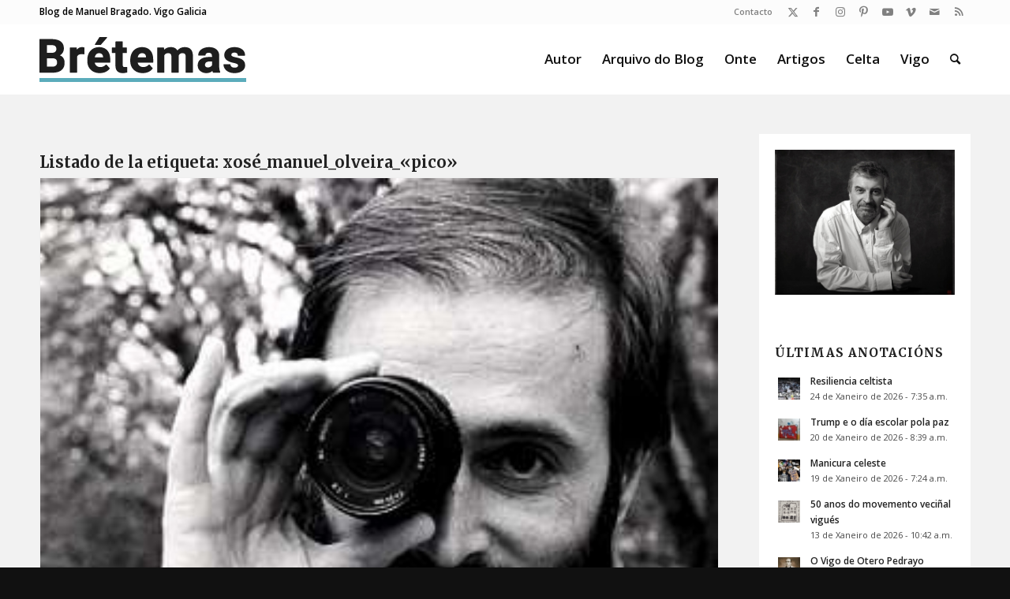

--- FILE ---
content_type: text/html; charset=UTF-8
request_url: https://bretemas.gal/tag/xose_manuel_olveira_pico/
body_size: 18484
content:
<!DOCTYPE html>
<html lang="gl-ES" class="html_stretched responsive av-preloader-disabled  html_header_top html_logo_left html_main_nav_header html_menu_right html_slim html_header_sticky html_header_shrinking html_header_topbar_active html_mobile_menu_tablet html_header_searchicon html_content_align_center html_header_unstick_top html_header_stretch_disabled html_av-overlay-side html_av-overlay-side-classic html_av-submenu-noclone html_entry_id_30847 av-cookies-no-cookie-consent av-no-preview av-default-lightbox html_text_menu_active av-mobile-menu-switch-default">
<head>
<meta charset="UTF-8" />
<meta name="robots" content="noindex, follow" />


<!-- mobile setting -->
<meta name="viewport" content="width=device-width, initial-scale=1">

<!-- Scripts/CSS and wp_head hook -->
<title>xosé_manuel_olveira_«pico» &#8211; Brétemas</title>
<meta name='robots' content='max-image-preview:large' />
<link rel="alternate" type="application/rss+xml" title="Brétemas &raquo; Feed" href="https://bretemas.gal/feed/" />
<link rel="alternate" type="application/rss+xml" title="Brétemas &raquo; Feed de comentarios" href="https://bretemas.gal/comments/feed/" />
<link rel="alternate" type="application/rss+xml" title="Brétemas &raquo; xosé_manuel_olveira_«pico» » Feed de etiqueta" href="https://bretemas.gal/tag/xose_manuel_olveira_pico/feed/" />

<!-- google webfont font replacement -->

			<script type='text/javascript'>

				(function() {

					/*	check if webfonts are disabled by user setting via cookie - or user must opt in.	*/
					var html = document.getElementsByTagName('html')[0];
					var cookie_check = html.className.indexOf('av-cookies-needs-opt-in') >= 0 || html.className.indexOf('av-cookies-can-opt-out') >= 0;
					var allow_continue = true;
					var silent_accept_cookie = html.className.indexOf('av-cookies-user-silent-accept') >= 0;

					if( cookie_check && ! silent_accept_cookie )
					{
						if( ! document.cookie.match(/aviaCookieConsent/) || html.className.indexOf('av-cookies-session-refused') >= 0 )
						{
							allow_continue = false;
						}
						else
						{
							if( ! document.cookie.match(/aviaPrivacyRefuseCookiesHideBar/) )
							{
								allow_continue = false;
							}
							else if( ! document.cookie.match(/aviaPrivacyEssentialCookiesEnabled/) )
							{
								allow_continue = false;
							}
							else if( document.cookie.match(/aviaPrivacyGoogleWebfontsDisabled/) )
							{
								allow_continue = false;
							}
						}
					}

					if( allow_continue )
					{
						var f = document.createElement('link');

						f.type 	= 'text/css';
						f.rel 	= 'stylesheet';
						f.href 	= 'https://fonts.googleapis.com/css?family=Merriweather:300,400,700%7COpen+Sans:400,600&display=auto';
						f.id 	= 'avia-google-webfont';

						document.getElementsByTagName('head')[0].appendChild(f);
					}
				})();

			</script>
			<style id='wp-img-auto-sizes-contain-inline-css' type='text/css'>
img:is([sizes=auto i],[sizes^="auto," i]){contain-intrinsic-size:3000px 1500px}
/*# sourceURL=wp-img-auto-sizes-contain-inline-css */
</style>
<style id='wp-emoji-styles-inline-css' type='text/css'>

	img.wp-smiley, img.emoji {
		display: inline !important;
		border: none !important;
		box-shadow: none !important;
		height: 1em !important;
		width: 1em !important;
		margin: 0 0.07em !important;
		vertical-align: -0.1em !important;
		background: none !important;
		padding: 0 !important;
	}
/*# sourceURL=wp-emoji-styles-inline-css */
</style>
<link rel='stylesheet' id='wp-block-library-css' href='https://bretemas.gal/wp-includes/css/dist/block-library/style.min.css?ver=6.9' type='text/css' media='all' />
<style id='global-styles-inline-css' type='text/css'>
:root{--wp--preset--aspect-ratio--square: 1;--wp--preset--aspect-ratio--4-3: 4/3;--wp--preset--aspect-ratio--3-4: 3/4;--wp--preset--aspect-ratio--3-2: 3/2;--wp--preset--aspect-ratio--2-3: 2/3;--wp--preset--aspect-ratio--16-9: 16/9;--wp--preset--aspect-ratio--9-16: 9/16;--wp--preset--color--black: #000000;--wp--preset--color--cyan-bluish-gray: #abb8c3;--wp--preset--color--white: #ffffff;--wp--preset--color--pale-pink: #f78da7;--wp--preset--color--vivid-red: #cf2e2e;--wp--preset--color--luminous-vivid-orange: #ff6900;--wp--preset--color--luminous-vivid-amber: #fcb900;--wp--preset--color--light-green-cyan: #7bdcb5;--wp--preset--color--vivid-green-cyan: #00d084;--wp--preset--color--pale-cyan-blue: #8ed1fc;--wp--preset--color--vivid-cyan-blue: #0693e3;--wp--preset--color--vivid-purple: #9b51e0;--wp--preset--color--metallic-red: #b02b2c;--wp--preset--color--maximum-yellow-red: #edae44;--wp--preset--color--yellow-sun: #eeee22;--wp--preset--color--palm-leaf: #83a846;--wp--preset--color--aero: #7bb0e7;--wp--preset--color--old-lavender: #745f7e;--wp--preset--color--steel-teal: #5f8789;--wp--preset--color--raspberry-pink: #d65799;--wp--preset--color--medium-turquoise: #4ecac2;--wp--preset--gradient--vivid-cyan-blue-to-vivid-purple: linear-gradient(135deg,rgb(6,147,227) 0%,rgb(155,81,224) 100%);--wp--preset--gradient--light-green-cyan-to-vivid-green-cyan: linear-gradient(135deg,rgb(122,220,180) 0%,rgb(0,208,130) 100%);--wp--preset--gradient--luminous-vivid-amber-to-luminous-vivid-orange: linear-gradient(135deg,rgb(252,185,0) 0%,rgb(255,105,0) 100%);--wp--preset--gradient--luminous-vivid-orange-to-vivid-red: linear-gradient(135deg,rgb(255,105,0) 0%,rgb(207,46,46) 100%);--wp--preset--gradient--very-light-gray-to-cyan-bluish-gray: linear-gradient(135deg,rgb(238,238,238) 0%,rgb(169,184,195) 100%);--wp--preset--gradient--cool-to-warm-spectrum: linear-gradient(135deg,rgb(74,234,220) 0%,rgb(151,120,209) 20%,rgb(207,42,186) 40%,rgb(238,44,130) 60%,rgb(251,105,98) 80%,rgb(254,248,76) 100%);--wp--preset--gradient--blush-light-purple: linear-gradient(135deg,rgb(255,206,236) 0%,rgb(152,150,240) 100%);--wp--preset--gradient--blush-bordeaux: linear-gradient(135deg,rgb(254,205,165) 0%,rgb(254,45,45) 50%,rgb(107,0,62) 100%);--wp--preset--gradient--luminous-dusk: linear-gradient(135deg,rgb(255,203,112) 0%,rgb(199,81,192) 50%,rgb(65,88,208) 100%);--wp--preset--gradient--pale-ocean: linear-gradient(135deg,rgb(255,245,203) 0%,rgb(182,227,212) 50%,rgb(51,167,181) 100%);--wp--preset--gradient--electric-grass: linear-gradient(135deg,rgb(202,248,128) 0%,rgb(113,206,126) 100%);--wp--preset--gradient--midnight: linear-gradient(135deg,rgb(2,3,129) 0%,rgb(40,116,252) 100%);--wp--preset--font-size--small: 1rem;--wp--preset--font-size--medium: 1.125rem;--wp--preset--font-size--large: 1.75rem;--wp--preset--font-size--x-large: clamp(1.75rem, 3vw, 2.25rem);--wp--preset--spacing--20: 0.44rem;--wp--preset--spacing--30: 0.67rem;--wp--preset--spacing--40: 1rem;--wp--preset--spacing--50: 1.5rem;--wp--preset--spacing--60: 2.25rem;--wp--preset--spacing--70: 3.38rem;--wp--preset--spacing--80: 5.06rem;--wp--preset--shadow--natural: 6px 6px 9px rgba(0, 0, 0, 0.2);--wp--preset--shadow--deep: 12px 12px 50px rgba(0, 0, 0, 0.4);--wp--preset--shadow--sharp: 6px 6px 0px rgba(0, 0, 0, 0.2);--wp--preset--shadow--outlined: 6px 6px 0px -3px rgb(255, 255, 255), 6px 6px rgb(0, 0, 0);--wp--preset--shadow--crisp: 6px 6px 0px rgb(0, 0, 0);}:root { --wp--style--global--content-size: 800px;--wp--style--global--wide-size: 1130px; }:where(body) { margin: 0; }.wp-site-blocks > .alignleft { float: left; margin-right: 2em; }.wp-site-blocks > .alignright { float: right; margin-left: 2em; }.wp-site-blocks > .aligncenter { justify-content: center; margin-left: auto; margin-right: auto; }:where(.is-layout-flex){gap: 0.5em;}:where(.is-layout-grid){gap: 0.5em;}.is-layout-flow > .alignleft{float: left;margin-inline-start: 0;margin-inline-end: 2em;}.is-layout-flow > .alignright{float: right;margin-inline-start: 2em;margin-inline-end: 0;}.is-layout-flow > .aligncenter{margin-left: auto !important;margin-right: auto !important;}.is-layout-constrained > .alignleft{float: left;margin-inline-start: 0;margin-inline-end: 2em;}.is-layout-constrained > .alignright{float: right;margin-inline-start: 2em;margin-inline-end: 0;}.is-layout-constrained > .aligncenter{margin-left: auto !important;margin-right: auto !important;}.is-layout-constrained > :where(:not(.alignleft):not(.alignright):not(.alignfull)){max-width: var(--wp--style--global--content-size);margin-left: auto !important;margin-right: auto !important;}.is-layout-constrained > .alignwide{max-width: var(--wp--style--global--wide-size);}body .is-layout-flex{display: flex;}.is-layout-flex{flex-wrap: wrap;align-items: center;}.is-layout-flex > :is(*, div){margin: 0;}body .is-layout-grid{display: grid;}.is-layout-grid > :is(*, div){margin: 0;}body{padding-top: 0px;padding-right: 0px;padding-bottom: 0px;padding-left: 0px;}a:where(:not(.wp-element-button)){text-decoration: underline;}:root :where(.wp-element-button, .wp-block-button__link){background-color: #32373c;border-width: 0;color: #fff;font-family: inherit;font-size: inherit;font-style: inherit;font-weight: inherit;letter-spacing: inherit;line-height: inherit;padding-top: calc(0.667em + 2px);padding-right: calc(1.333em + 2px);padding-bottom: calc(0.667em + 2px);padding-left: calc(1.333em + 2px);text-decoration: none;text-transform: inherit;}.has-black-color{color: var(--wp--preset--color--black) !important;}.has-cyan-bluish-gray-color{color: var(--wp--preset--color--cyan-bluish-gray) !important;}.has-white-color{color: var(--wp--preset--color--white) !important;}.has-pale-pink-color{color: var(--wp--preset--color--pale-pink) !important;}.has-vivid-red-color{color: var(--wp--preset--color--vivid-red) !important;}.has-luminous-vivid-orange-color{color: var(--wp--preset--color--luminous-vivid-orange) !important;}.has-luminous-vivid-amber-color{color: var(--wp--preset--color--luminous-vivid-amber) !important;}.has-light-green-cyan-color{color: var(--wp--preset--color--light-green-cyan) !important;}.has-vivid-green-cyan-color{color: var(--wp--preset--color--vivid-green-cyan) !important;}.has-pale-cyan-blue-color{color: var(--wp--preset--color--pale-cyan-blue) !important;}.has-vivid-cyan-blue-color{color: var(--wp--preset--color--vivid-cyan-blue) !important;}.has-vivid-purple-color{color: var(--wp--preset--color--vivid-purple) !important;}.has-metallic-red-color{color: var(--wp--preset--color--metallic-red) !important;}.has-maximum-yellow-red-color{color: var(--wp--preset--color--maximum-yellow-red) !important;}.has-yellow-sun-color{color: var(--wp--preset--color--yellow-sun) !important;}.has-palm-leaf-color{color: var(--wp--preset--color--palm-leaf) !important;}.has-aero-color{color: var(--wp--preset--color--aero) !important;}.has-old-lavender-color{color: var(--wp--preset--color--old-lavender) !important;}.has-steel-teal-color{color: var(--wp--preset--color--steel-teal) !important;}.has-raspberry-pink-color{color: var(--wp--preset--color--raspberry-pink) !important;}.has-medium-turquoise-color{color: var(--wp--preset--color--medium-turquoise) !important;}.has-black-background-color{background-color: var(--wp--preset--color--black) !important;}.has-cyan-bluish-gray-background-color{background-color: var(--wp--preset--color--cyan-bluish-gray) !important;}.has-white-background-color{background-color: var(--wp--preset--color--white) !important;}.has-pale-pink-background-color{background-color: var(--wp--preset--color--pale-pink) !important;}.has-vivid-red-background-color{background-color: var(--wp--preset--color--vivid-red) !important;}.has-luminous-vivid-orange-background-color{background-color: var(--wp--preset--color--luminous-vivid-orange) !important;}.has-luminous-vivid-amber-background-color{background-color: var(--wp--preset--color--luminous-vivid-amber) !important;}.has-light-green-cyan-background-color{background-color: var(--wp--preset--color--light-green-cyan) !important;}.has-vivid-green-cyan-background-color{background-color: var(--wp--preset--color--vivid-green-cyan) !important;}.has-pale-cyan-blue-background-color{background-color: var(--wp--preset--color--pale-cyan-blue) !important;}.has-vivid-cyan-blue-background-color{background-color: var(--wp--preset--color--vivid-cyan-blue) !important;}.has-vivid-purple-background-color{background-color: var(--wp--preset--color--vivid-purple) !important;}.has-metallic-red-background-color{background-color: var(--wp--preset--color--metallic-red) !important;}.has-maximum-yellow-red-background-color{background-color: var(--wp--preset--color--maximum-yellow-red) !important;}.has-yellow-sun-background-color{background-color: var(--wp--preset--color--yellow-sun) !important;}.has-palm-leaf-background-color{background-color: var(--wp--preset--color--palm-leaf) !important;}.has-aero-background-color{background-color: var(--wp--preset--color--aero) !important;}.has-old-lavender-background-color{background-color: var(--wp--preset--color--old-lavender) !important;}.has-steel-teal-background-color{background-color: var(--wp--preset--color--steel-teal) !important;}.has-raspberry-pink-background-color{background-color: var(--wp--preset--color--raspberry-pink) !important;}.has-medium-turquoise-background-color{background-color: var(--wp--preset--color--medium-turquoise) !important;}.has-black-border-color{border-color: var(--wp--preset--color--black) !important;}.has-cyan-bluish-gray-border-color{border-color: var(--wp--preset--color--cyan-bluish-gray) !important;}.has-white-border-color{border-color: var(--wp--preset--color--white) !important;}.has-pale-pink-border-color{border-color: var(--wp--preset--color--pale-pink) !important;}.has-vivid-red-border-color{border-color: var(--wp--preset--color--vivid-red) !important;}.has-luminous-vivid-orange-border-color{border-color: var(--wp--preset--color--luminous-vivid-orange) !important;}.has-luminous-vivid-amber-border-color{border-color: var(--wp--preset--color--luminous-vivid-amber) !important;}.has-light-green-cyan-border-color{border-color: var(--wp--preset--color--light-green-cyan) !important;}.has-vivid-green-cyan-border-color{border-color: var(--wp--preset--color--vivid-green-cyan) !important;}.has-pale-cyan-blue-border-color{border-color: var(--wp--preset--color--pale-cyan-blue) !important;}.has-vivid-cyan-blue-border-color{border-color: var(--wp--preset--color--vivid-cyan-blue) !important;}.has-vivid-purple-border-color{border-color: var(--wp--preset--color--vivid-purple) !important;}.has-metallic-red-border-color{border-color: var(--wp--preset--color--metallic-red) !important;}.has-maximum-yellow-red-border-color{border-color: var(--wp--preset--color--maximum-yellow-red) !important;}.has-yellow-sun-border-color{border-color: var(--wp--preset--color--yellow-sun) !important;}.has-palm-leaf-border-color{border-color: var(--wp--preset--color--palm-leaf) !important;}.has-aero-border-color{border-color: var(--wp--preset--color--aero) !important;}.has-old-lavender-border-color{border-color: var(--wp--preset--color--old-lavender) !important;}.has-steel-teal-border-color{border-color: var(--wp--preset--color--steel-teal) !important;}.has-raspberry-pink-border-color{border-color: var(--wp--preset--color--raspberry-pink) !important;}.has-medium-turquoise-border-color{border-color: var(--wp--preset--color--medium-turquoise) !important;}.has-vivid-cyan-blue-to-vivid-purple-gradient-background{background: var(--wp--preset--gradient--vivid-cyan-blue-to-vivid-purple) !important;}.has-light-green-cyan-to-vivid-green-cyan-gradient-background{background: var(--wp--preset--gradient--light-green-cyan-to-vivid-green-cyan) !important;}.has-luminous-vivid-amber-to-luminous-vivid-orange-gradient-background{background: var(--wp--preset--gradient--luminous-vivid-amber-to-luminous-vivid-orange) !important;}.has-luminous-vivid-orange-to-vivid-red-gradient-background{background: var(--wp--preset--gradient--luminous-vivid-orange-to-vivid-red) !important;}.has-very-light-gray-to-cyan-bluish-gray-gradient-background{background: var(--wp--preset--gradient--very-light-gray-to-cyan-bluish-gray) !important;}.has-cool-to-warm-spectrum-gradient-background{background: var(--wp--preset--gradient--cool-to-warm-spectrum) !important;}.has-blush-light-purple-gradient-background{background: var(--wp--preset--gradient--blush-light-purple) !important;}.has-blush-bordeaux-gradient-background{background: var(--wp--preset--gradient--blush-bordeaux) !important;}.has-luminous-dusk-gradient-background{background: var(--wp--preset--gradient--luminous-dusk) !important;}.has-pale-ocean-gradient-background{background: var(--wp--preset--gradient--pale-ocean) !important;}.has-electric-grass-gradient-background{background: var(--wp--preset--gradient--electric-grass) !important;}.has-midnight-gradient-background{background: var(--wp--preset--gradient--midnight) !important;}.has-small-font-size{font-size: var(--wp--preset--font-size--small) !important;}.has-medium-font-size{font-size: var(--wp--preset--font-size--medium) !important;}.has-large-font-size{font-size: var(--wp--preset--font-size--large) !important;}.has-x-large-font-size{font-size: var(--wp--preset--font-size--x-large) !important;}
/*# sourceURL=global-styles-inline-css */
</style>

<link rel='stylesheet' id='fontawesome-five-css-css' href='https://bretemas.gal/wp-content/plugins/accesspress-social-counter/css/fontawesome-all.css?ver=1.9.2' type='text/css' media='all' />
<link rel='stylesheet' id='apsc-frontend-css-css' href='https://bretemas.gal/wp-content/plugins/accesspress-social-counter/css/frontend.css?ver=1.9.2' type='text/css' media='all' />
<link rel='stylesheet' id='mediaelement-css' href='https://bretemas.gal/wp-includes/js/mediaelement/mediaelementplayer-legacy.min.css?ver=4.2.17' type='text/css' media='all' />
<link rel='stylesheet' id='wp-mediaelement-css' href='https://bretemas.gal/wp-includes/js/mediaelement/wp-mediaelement.min.css?ver=6.9' type='text/css' media='all' />
<link rel='stylesheet' id='avia-merged-styles-css' href='https://bretemas.gal/wp-content/uploads/dynamic_avia/avia-merged-styles-3b8cbfeaa5ee8506c96c5fafcc45ad0a---696d1a2c75407.css' type='text/css' media='all' />
<script type="text/javascript" src="https://bretemas.gal/wp-includes/js/jquery/jquery.min.js?ver=3.7.1" id="jquery-core-js"></script>
<script type="text/javascript" src="https://bretemas.gal/wp-includes/js/jquery/jquery-migrate.min.js?ver=3.4.1" id="jquery-migrate-js"></script>
<script type="text/javascript" src="https://bretemas.gal/wp-content/uploads/dynamic_avia/avia-head-scripts-adfb5d747b44bc8c8ca2d390ee078fb4---696d1a2c7c2f2.js" id="avia-head-scripts-js"></script>
<link rel="https://api.w.org/" href="https://bretemas.gal/wp-json/" /><link rel="alternate" title="JSON" type="application/json" href="https://bretemas.gal/wp-json/wp/v2/tags/4058" /><link rel="EditURI" type="application/rsd+xml" title="RSD" href="https://bretemas.gal/xmlrpc.php?rsd" />
<meta name="generator" content="WordPress 6.9" />
<link rel="profile" href="https://gmpg.org/xfn/11" />
<link rel="alternate" type="application/rss+xml" title="Brétemas RSS2 Feed" href="https://bretemas.gal/feed/" />
<link rel="pingback" href="https://bretemas.gal/xmlrpc.php" />
<!--[if lt IE 9]><script src="https://bretemas.gal/wp-content/themes/enfold/js/html5shiv.js"></script><![endif]-->
<link rel="icon" href="https://bretemas.gal/wp-content/uploads/2020/04/letter-b-hd-png-letter-b-png-1500.png" type="image/png">

<!-- To speed up the rendering and to display the site as fast as possible to the user we include some styles and scripts for above the fold content inline -->
<script type="text/javascript">'use strict';var avia_is_mobile=!1;if(/Android|webOS|iPhone|iPad|iPod|BlackBerry|IEMobile|Opera Mini/i.test(navigator.userAgent)&&'ontouchstart' in document.documentElement){avia_is_mobile=!0;document.documentElement.className+=' avia_mobile '}
else{document.documentElement.className+=' avia_desktop '};document.documentElement.className+=' js_active ';(function(){var e=['-webkit-','-moz-','-ms-',''],n='',o=!1,a=!1;for(var t in e){if(e[t]+'transform' in document.documentElement.style){o=!0;n=e[t]+'transform'};if(e[t]+'perspective' in document.documentElement.style){a=!0}};if(o){document.documentElement.className+=' avia_transform '};if(a){document.documentElement.className+=' avia_transform3d '};if(typeof document.getElementsByClassName=='function'&&typeof document.documentElement.getBoundingClientRect=='function'&&avia_is_mobile==!1){if(n&&window.innerHeight>0){setTimeout(function(){var e=0,o={},a=0,t=document.getElementsByClassName('av-parallax'),i=window.pageYOffset||document.documentElement.scrollTop;for(e=0;e<t.length;e++){t[e].style.top='0px';o=t[e].getBoundingClientRect();a=Math.ceil((window.innerHeight+i-o.top)*0.3);t[e].style[n]='translate(0px, '+a+'px)';t[e].style.top='auto';t[e].className+=' enabled-parallax '}},50)}}})();</script><style type="text/css">
		@font-face {font-family: 'entypo-fontello'; font-weight: normal; font-style: normal; font-display: auto;
		src: url('https://bretemas.gal/wp-content/themes/enfold/config-templatebuilder/avia-template-builder/assets/fonts/entypo-fontello.woff2') format('woff2'),
		url('https://bretemas.gal/wp-content/themes/enfold/config-templatebuilder/avia-template-builder/assets/fonts/entypo-fontello.woff') format('woff'),
		url('https://bretemas.gal/wp-content/themes/enfold/config-templatebuilder/avia-template-builder/assets/fonts/entypo-fontello.ttf') format('truetype'),
		url('https://bretemas.gal/wp-content/themes/enfold/config-templatebuilder/avia-template-builder/assets/fonts/entypo-fontello.svg#entypo-fontello') format('svg'),
		url('https://bretemas.gal/wp-content/themes/enfold/config-templatebuilder/avia-template-builder/assets/fonts/entypo-fontello.eot'),
		url('https://bretemas.gal/wp-content/themes/enfold/config-templatebuilder/avia-template-builder/assets/fonts/entypo-fontello.eot?#iefix') format('embedded-opentype');
		} #top .avia-font-entypo-fontello, body .avia-font-entypo-fontello, html body [data-av_iconfont='entypo-fontello']:before{ font-family: 'entypo-fontello'; }
		</style><style type="text/css">html { margin-top: 0 !important; }</style>

<!--
Debugging Info for Theme support: 

Theme: Enfold
Version: 6.0.9
Installed: enfold
AviaFramework Version: 5.6
AviaBuilder Version: 5.3
aviaElementManager Version: 1.0.1
- - - - - - - - - - -
ChildTheme: Bretemas18
ChildTheme Version: 6.0.9
ChildTheme Installed: enfold

- - - - - - - - - - -
ML:512-PU:100-PLA:10
WP:6.9
Compress: CSS:all theme files - JS:all theme files
Updates: disabled
PLAu:9
-->
</head>

<body id="top" class="archive tag tag-xose_manuel_olveira_pico tag-4058 wp-theme-enfold wp-child-theme-bretemas18 stretched rtl_columns av-curtain-numeric merriweather open_sans  do-etfw avia-responsive-images-support" itemscope="itemscope" itemtype="https://schema.org/WebPage" >

	
	<div id='wrap_all'>

	
<header id='header' class='all_colors header_color light_bg_color  av_header_top av_logo_left av_main_nav_header av_menu_right av_slim av_header_sticky av_header_shrinking av_header_stretch_disabled av_mobile_menu_tablet av_header_searchicon av_header_unstick_top av_bottom_nav_disabled  av_header_border_disabled' aria-label="Header" data-av_shrink_factor='50' role="banner" itemscope="itemscope" itemtype="https://schema.org/WPHeader" >

		<div id='header_meta' class='container_wrap container_wrap_meta  av_icon_active_right av_extra_header_active av_secondary_right av_phone_active_left av_entry_id_30847'>

			      <div class='container'>
			      <ul class='noLightbox social_bookmarks icon_count_8'><li class='social_bookmarks_twitter av-social-link-twitter social_icon_1'><a  target="_blank" aria-label="Link to X" href='https://twitter.com/bretemas' aria-hidden='false' data-av_icon='' data-av_iconfont='entypo-fontello' title='X'><span class='avia_hidden_link_text'>X</span></a></li><li class='social_bookmarks_facebook av-social-link-facebook social_icon_2'><a  target="_blank" aria-label="Link to Facebook" href='https://www.facebook.com/manuel.bragadorodriguez' aria-hidden='false' data-av_icon='' data-av_iconfont='entypo-fontello' title='Facebook'><span class='avia_hidden_link_text'>Facebook</span></a></li><li class='social_bookmarks_instagram av-social-link-instagram social_icon_3'><a  target="_blank" aria-label="Link to Instagram" href='https://www.instagram.com/bretemas/' aria-hidden='false' data-av_icon='' data-av_iconfont='entypo-fontello' title='Instagram'><span class='avia_hidden_link_text'>Instagram</span></a></li><li class='social_bookmarks_pinterest av-social-link-pinterest social_icon_4'><a  target="_blank" aria-label="Link to Pinterest" href='https://www.pinterest.es/bretemas/' aria-hidden='false' data-av_icon='' data-av_iconfont='entypo-fontello' title='Pinterest'><span class='avia_hidden_link_text'>Pinterest</span></a></li><li class='social_bookmarks_youtube av-social-link-youtube social_icon_5'><a  target="_blank" aria-label="Link to Youtube" href='https://www.youtube.com/user/bretemas' aria-hidden='false' data-av_icon='' data-av_iconfont='entypo-fontello' title='Youtube'><span class='avia_hidden_link_text'>Youtube</span></a></li><li class='social_bookmarks_vimeo av-social-link-vimeo social_icon_6'><a  target="_blank" aria-label="Link to Vimeo" href='https://vimeo.com/bretemas' aria-hidden='false' data-av_icon='' data-av_iconfont='entypo-fontello' title='Vimeo'><span class='avia_hidden_link_text'>Vimeo</span></a></li><li class='social_bookmarks_mail av-social-link-mail social_icon_7'><a  aria-label="Link to Mail" href='/contacto/' aria-hidden='false' data-av_icon='' data-av_iconfont='entypo-fontello' title='Mail'><span class='avia_hidden_link_text'>Mail</span></a></li><li class='social_bookmarks_rss av-social-link-rss social_icon_8'><a  aria-label="Link to Rss  this site" href='https://bretemas.gal/feed' aria-hidden='false' data-av_icon='' data-av_iconfont='entypo-fontello' title='Rss'><span class='avia_hidden_link_text'>Rss</span></a></li></ul><nav class='sub_menu'  role="navigation" itemscope="itemscope" itemtype="https://schema.org/SiteNavigationElement" ><ul role="menu" class="menu" id="avia2-menu"><li role="menuitem" id="menu-item-43254" class="menu-item menu-item-type-custom menu-item-object-custom menu-item-43254"><a href="mailto:bretemas@gmail.com">Contacto</a></li>
</ul></nav><div class='phone-info with_nav'><div><span class="descripcion">Blog de Manuel Bragado. Vigo Galicia</span></div></div>			      </div>
		</div>

		<div  id='header_main' class='container_wrap container_wrap_logo'>

        <div class='container av-logo-container'><div class='inner-container'><span class='logo avia-standard-logo'><a href='https://bretemas.gal/' class='' aria-label='logobr2' title='logobr2'><img src="https://bretemas.gal/wp-content/uploads/2018/09/logobr2-2.png" srcset="https://bretemas.gal/wp-content/uploads/2018/09/logobr2-2.png 263w, https://bretemas.gal/wp-content/uploads/2018/09/logobr2-2-260x88.png 260w" sizes="(max-width: 263px) 100vw, 263px" height="100" width="300" alt='Brétemas' title='logobr2' /></a></span><nav class='main_menu' data-selectname='Selecciona una página'  role="navigation" itemscope="itemscope" itemtype="https://schema.org/SiteNavigationElement" ><div class="avia-menu av-main-nav-wrap"><ul role="menu" class="menu av-main-nav" id="avia-menu"><li role="menuitem" id="menu-item-42983" class="menu-item menu-item-type-post_type menu-item-object-page menu-item-top-level menu-item-top-level-1"><a href="https://bretemas.gal/acerca-do-autor/" itemprop="url" tabindex="0"><span class="avia-bullet"></span><span class="avia-menu-text">Autor</span><span class="avia-menu-fx"><span class="avia-arrow-wrap"><span class="avia-arrow"></span></span></span></a></li>
<li role="menuitem" id="menu-item-42637" class="menu-item menu-item-type-custom menu-item-object-custom menu-item-top-level menu-item-top-level-2"><a href="/arquivo" itemprop="url" tabindex="0"><span class="avia-bullet"></span><span class="avia-menu-text">Arquivo do Blog</span><span class="avia-menu-fx"><span class="avia-arrow-wrap"><span class="avia-arrow"></span></span></span></a></li>
<li role="menuitem" id="menu-item-43231" class="menu-item menu-item-type-post_type menu-item-object-page menu-item-top-level menu-item-top-level-3"><a href="https://bretemas.gal/onte/" itemprop="url" tabindex="0"><span class="avia-bullet"></span><span class="avia-menu-text">Onte</span><span class="avia-menu-fx"><span class="avia-arrow-wrap"><span class="avia-arrow"></span></span></span></a></li>
<li role="menuitem" id="menu-item-43235" class="menu-item menu-item-type-post_type menu-item-object-page menu-item-top-level menu-item-top-level-4"><a href="https://bretemas.gal/artigos/" itemprop="url" tabindex="0"><span class="avia-bullet"></span><span class="avia-menu-text">Artigos</span><span class="avia-menu-fx"><span class="avia-arrow-wrap"><span class="avia-arrow"></span></span></span></a></li>
<li role="menuitem" id="menu-item-43241" class="menu-item menu-item-type-post_type menu-item-object-page menu-item-top-level menu-item-top-level-5"><a href="https://bretemas.gal/celta/" itemprop="url" tabindex="0"><span class="avia-bullet"></span><span class="avia-menu-text">Celta</span><span class="avia-menu-fx"><span class="avia-arrow-wrap"><span class="avia-arrow"></span></span></span></a></li>
<li role="menuitem" id="menu-item-43285" class="menu-item menu-item-type-post_type menu-item-object-page menu-item-top-level menu-item-top-level-6"><a href="https://bretemas.gal/vigo/" itemprop="url" tabindex="0"><span class="avia-bullet"></span><span class="avia-menu-text">Vigo</span><span class="avia-menu-fx"><span class="avia-arrow-wrap"><span class="avia-arrow"></span></span></span></a></li>
<li id="menu-item-search" class="noMobile menu-item menu-item-search-dropdown menu-item-avia-special" role="menuitem"><a aria-label="Buscar" href="?s=" rel="nofollow" data-avia-search-tooltip="
&lt;search&gt;
	&lt;form role=&quot;search&quot; action=&quot;https://bretemas.gal/&quot; id=&quot;searchform&quot; method=&quot;get&quot; class=&quot;&quot;&gt;
		&lt;div&gt;
			&lt;input type=&quot;submit&quot; value=&quot;&quot; id=&quot;searchsubmit&quot; class=&quot;button avia-font-entypo-fontello&quot; title=&quot;Enter at least 3 characters to show search results in a dropdown or click to route to search result page to show all results&quot; /&gt;
			&lt;input type=&quot;search&quot; id=&quot;s&quot; name=&quot;s&quot; value=&quot;&quot; aria-label=&#039;Buscar&#039; placeholder=&#039;Buscar&#039; required /&gt;
					&lt;/div&gt;
	&lt;/form&gt;
&lt;/search&gt;
" aria-hidden='false' data-av_icon='' data-av_iconfont='entypo-fontello'><span class="avia_hidden_link_text">Buscar</span></a></li><li class="av-burger-menu-main menu-item-avia-special " role="menuitem">
	        			<a href="#" aria-label="Menú" aria-hidden="false">
							<span class="av-hamburger av-hamburger--spin av-js-hamburger">
								<span class="av-hamburger-box">
						          <span class="av-hamburger-inner"></span>
						          <strong>Menú</strong>
								</span>
							</span>
							<span class="avia_hidden_link_text">Menú</span>
						</a>
	        		   </li></ul></div></nav></div> </div> 
		<!-- end container_wrap-->
		</div>
<div class="header_bg"></div>
<!-- end header -->
</header>

	<div id='main' class='all_colors' data-scroll-offset='88'>

	
		<div class='container_wrap container_wrap_first main_color sidebar_right'>

			<div class='container template-blog '>

				<main class='content av-content-small alpha units av-main-tag'  role="main" itemprop="mainContentOfPage" itemscope="itemscope" itemtype="https://schema.org/Blog" >

					<div class="category-term-description">
											</div>

					<h3 class='post-title tag-page-post-type-title '>Listado de la etiqueta:  <span>xosé_manuel_olveira_«pico»</span></h3><article class="post-entry post-entry-type-video post-entry-30847 post-loop-1 post-parity-odd post-entry-last single-big with-slider post-30847 post type-post status-publish format-video has-post-thumbnail hentry category-campo-de-granada category-artigos-faro-de-vigo category-autores category-cine category-cultura category-lingua category-videos category-vigo tag-alfredo_conde tag-asuncion_rocamande tag-avion tag-balaiste tag-carlos_lopez_pineiro tag-chano_pineiro tag-cine_galego tag-continental tag-conversas_co_vento tag-faro_de_vigo tag-francisco_taxes tag-luis_alvarez_pousa tag-mamasuncion tag-mariluz_montes tag-miguel_castelo tag-miguel_gato tag-os_paxaros_morren_no_aire tag-rubillon tag-sempre_xonxa tag-urxa tag-xavier_villaverde tag-xose_cuina tag-xose_manuel_olveira_pico tag-xose_xoan_cabanas post_format-post-format-video"  itemscope="itemscope" itemtype="https://schema.org/BlogPosting" ><div class="big-preview single-big"  itemprop="image" itemscope="itemscope" itemtype="https://schema.org/ImageObject" ><a href="https://bretemas.gal/o-sono-de-chano-pineiro/"  title="chano_piñeiro" ><img width="316" height="321" src="https://bretemas.gal/wp-content/uploads/2015/03/chano_piñeiro-316x321.jpg" class="wp-image-30851 avia-img-lazy-loading-30851 attachment-entry_with_sidebar size-entry_with_sidebar wp-post-image" alt="" decoding="async" loading="lazy" srcset="https://bretemas.gal/wp-content/uploads/2015/03/chano_piñeiro-316x321.jpg 316w, https://bretemas.gal/wp-content/uploads/2015/03/chano_piñeiro-80x80.jpg 80w, https://bretemas.gal/wp-content/uploads/2015/03/chano_piñeiro-36x36.jpg 36w" sizes="auto, (max-width: 316px) 100vw, 316px" /></a></div><div class="blog-meta"></div><div class='entry-content-wrapper clearfix video-content'><header class="entry-content-header" aria-label="Post: O soño de Chano Piñeiro"><h2 class='post-title entry-title '  itemprop="headline" ><a href="https://bretemas.gal/o-sono-de-chano-pineiro/" rel="bookmark" title="Enlace permanente: O soño de Chano Piñeiro">O soño de Chano Piñeiro<span class="post-format-icon minor-meta"></span></a></h2><span class="post-meta-infos"><time class="date-container minor-meta updated"  itemprop="datePublished" datetime="2015-03-24T23:00:49+01:00" >24 de Marzo de 2015</time><span class="text-sep">/</span><span class="blog-categories minor-meta">en <a href="https://bretemas.gal/category/campo-de-granada/" rel="tag">Artigos</a>, <a href="https://bretemas.gal/category/artigos-faro-de-vigo/" rel="tag">Artigos Faro de Vigo</a>, <a href="https://bretemas.gal/category/autores/" rel="tag">Autores</a>, <a href="https://bretemas.gal/category/cine/" rel="tag">Cine</a>, <a href="https://bretemas.gal/category/cultura/" rel="tag">Cultura</a>, <a href="https://bretemas.gal/category/lingua/" rel="tag">Lingua</a>, <a href="https://bretemas.gal/category/videos/" rel="tag">Vídeos</a>, <a href="https://bretemas.gal/category/vigo/" rel="tag">Vigo</a></span><span class="text-sep">/</span><span class="blog-author minor-meta">por <span class="entry-author-link"  itemprop="author" ><span class="author"><span class="fn"><a href="https://bretemas.gal/author/bretemas/" title="Artigos de bretemas" rel="author">bretemas</a></span></span></span></span></span></header><div class="entry-content"  itemprop="text" ><p>Dedico o <a href="http://www.farodevigo.es/opinion/2015/03/24/o-sono-chano-pineiro/1207528.html">artigo da semana en <em>Faro de Vigo</em></a> a Chano Piñeiro con motivo dos vinte anos do seu pasamento.</p>
<blockquote><p><a href="https://bretemas.gal/wp-content/uploads/2015/03/chano_piñeiro.jpg"><img loading="lazy" decoding="async" class="alignright  wp-image-30851" src="https://bretemas.gal/wp-content/uploads/2015/03/chano_piñeiro-265x300.jpg" alt="chano_piñeiro" width="203" height="230" /></a>O pasado 21 de marzo fixéronse vinte anos do pasamento de Chano Piñeiro, o admirado boticario de Torrecedeira, director de cine e colaborador de <em>Faro de Vigo</em>. Vinte e cinco anos despois da estrea e fulgor de <em>Sempre Xonxa</em>, a súa primeira longametraxe, e trinta da de <em>Mamasunción</em>, a mediametraxe de 35 mm coa que iniciou a súa traxectoria internacional e coa que a TVG, poucos meses despois iniciou a súa programación o 25 de xullo de 1985. Piñeiro foi un contador de historias natural e un apaixonado autodidacta do cine, membro dunha xeración de pioneiros que durante as décadas de 1970 e 1980 perseguiu a fantasía de facer cine en lingua galega.</p>
<p>Xunto a persoas como Carlos López Piñeiro, Miguel Gato, Antonio Simón, Enrique Rodríguez Baixeras, Miguel Castelo, Xavier Villaverde, Francisco Taxes, Víctor Ruppen, Juan Pinzás, Xosé Xoán Cabanas, Eloi Lozano, e tantas outras participantes nas Xornadas do Cine de Ourense e noutras iniciativas de produción de finais da década dos setenta, pioneiras todas do cinema galego, Chano pretendeu abrir unha fenda de modernización para a nosa cultura, a de entrar a formar parte da cultural cinematográfica e audiovisual. E abofé que o seu soño pagou a pena, a pesar de que a cultura galega aínda se alicerza de máis sobre a cultura literaria.</p>
<p>Comezou Piñeiro ensaiando cos formatos afeccionados, cunha cámara de Super 8 que lle agasallara Mariluz Montes Quireza, a súa compañeira. Con ela filmou a súa primeira película, <em>Os paxaros morren no aire</em> (1977), unha peza de trinta e cinco minutos, inspirada levemente en <em>Sempre en Galiza,</em> na que xa intervén Xosé Manuel Olveira “Pico”, un do seus actores favoritos. Localizada en Rubillón, aldea do concello de Avión, terra natal de Mariluz, supuxo un achegamento á cultura tradicional galega, que repetirá en <em>Mamasunción</em> (1984), a súa película máis celebrada, primeira na que conta cunha axuda para a produción da Dirección Xeral de Cultura, sendo director Luís Álvarez Pousa, o que lle permite mesturar os recursos da industria cinematográfica española (contou con Miguel Ángel Trujillo como director de fotografía) coas doses de voluntarismo entusiasta dun cazador de nubes. Localizada en Balaíste, tamén no concello de Avión, relata a vida de Asunción Rocamonde, a que Chano definiu como “a avoa de todos nós”, que leva catro décadas agardando a carta do seu fillo emigrado en México. Unha película, recoñecida con numerosos premios, entre eles o da Crítica Galicia (1985), que representa un mundo hoxe desaparecido, unha forma de vida da que “Mamasunción” queda como estremecedora testemuña etnográfica.</p>
<p>Por ventura, Chano Piñeiro gozou do éxito popular con <em>Sempre Xonxa</em> (1989), a primeira daquelas tres longametraxes estreadas no Cine Fraga do 23 ao 25 de novembro de 1989, xunto a <em>Continental</em> de Xavier Villaverde e <em>Urxa</em> de Carlos López Piñeiro, que mudaron a historia do cine galego. Historia de amor emigrante protagonizada pola actriz e directora Uxía Blanco e localizada en Santa Olaia de Valdeorras ao longo das catro estacións, aldea que para Chano é “metáfora de todas as Galicias posibles e soñadas”, <em>Sempre Xonxa</em> filmouse grazas a que recibiu unha axuda da Xunta de Galicia, sendo conselleiro de Cultura Alfredo Conde, outra máis pequena da Deputación de Pontevedra, sendo presidente Xosé Cuíña, e a TVG adquiriu os dereitos de emisión, abrindo así un modelo de produción industrial para o audiovisual galego, co que a comezos dos noventa chegaron a producirse trinta películas por ano, como repasou a recente exposición “Cinegalicia25”.</p>
<p>Chano Piñeiro mantivo unha relación apaixonada con Vigo, cidade á que chegou en 1984 para montar preto da praza Xoán XXIII a botica coa súa compañeira. En Vigo estreou <em>Mamasunción</em> o 28 de decembro de 1984 e <em>Esperanza</em> o 24 de xuño de 1986, película producida polo concello de Vigo, sendo alcalde Manuel Soto, e localizada no barrio de Teis, na que aborda o problema do alcoholismo. Agarimo pola nosa cidade da oliveira que expresou nos artigos publicados en <em>Faro</em> entre 1991 e 1992 baixo o epígrafe de “Conversas con vento”, auténticos lostregazos de tenrura, ficcións súbitas, entroncadas na tradición que Cunqueiro acuñara no decano. Textos emocionantes nos que nunha semana Chano conversaba cunha gaivota que toleara por que non podía voar e noutra censuraba ao concelleiro que mandara talar as árbores da rúa da Paz para aumentar as prazas da ORA.</p>
<p>Chano Piñeiro foi un creador de ficcións literarias e cinematográficas en galego. Ficcións que foron un espello de vida, que tiñan a imaxinación e a memoria como elementos desencadeantes e a palabra e a imaxe como constitutivos. Lembrámolo con saudades, conscientes que a súa obra cinematográfica pioneira para a nosa cultura merece ser posta en valor.</p></blockquote>
</div><footer class="entry-footer"></footer><div class='post_delimiter'></div></div><div class="post_author_timeline"></div><span class='hidden'>
				<span class='av-structured-data'  itemprop="image" itemscope="itemscope" itemtype="https://schema.org/ImageObject" >
						<span itemprop='url'>https://bretemas.gal/wp-content/uploads/2015/03/chano_piñeiro.jpg</span>
						<span itemprop='height'>357</span>
						<span itemprop='width'>316</span>
				</span>
				<span class='av-structured-data'  itemprop="publisher" itemtype="https://schema.org/Organization" itemscope="itemscope" >
						<span itemprop='name'>bretemas</span>
						<span itemprop='logo' itemscope itemtype='https://schema.org/ImageObject'>
							<span itemprop='url'>https://bretemas.gal/wp-content/uploads/2018/09/logobr2-2.png</span>
						</span>
				</span><span class='av-structured-data'  itemprop="author" itemscope="itemscope" itemtype="https://schema.org/Person" ><span itemprop='name'>bretemas</span></span><span class='av-structured-data'  itemprop="datePublished" datetime="2015-03-24T23:00:49+01:00" >2015-03-24 23:00:49</span><span class='av-structured-data'  itemprop="dateModified" itemtype="https://schema.org/dateModified" >2015-03-24 23:10:58</span><span class='av-structured-data'  itemprop="mainEntityOfPage" itemtype="https://schema.org/mainEntityOfPage" ><span itemprop='name'>O soño de Chano Piñeiro</span></span></span></article><div class='single-big'></div>
				<!--end content-->
				</main>

				<aside class='sidebar sidebar_right   alpha units' aria-label="Barra lateral"  role="complementary" itemscope="itemscope" itemtype="https://schema.org/WPSideBar" ><div class="inner_sidebar extralight-border"><section id="media_image-3" class="widget clearfix widget_media_image"><img width="495" height="400" src="https://bretemas.gal/wp-content/uploads/2018/09/Manuel-Bragado_por_Manuel_Alvarez_12-06-2018-495x400.jpg" class="image wp-image-42985  attachment-portfolio size-portfolio" alt="" style="max-width: 100%; height: auto;" decoding="async" srcset="https://bretemas.gal/wp-content/uploads/2018/09/Manuel-Bragado_por_Manuel_Alvarez_12-06-2018-495x400.jpg 495w, https://bretemas.gal/wp-content/uploads/2018/09/Manuel-Bragado_por_Manuel_Alvarez_12-06-2018-845x684.jpg 845w" sizes="(max-width: 495px) 100vw, 495px" /><span class="seperator extralight-border"></span></section><section id="newsbox-4" class="widget clearfix avia-widget-container newsbox"><h3 class="widgettitle">Últimas anotacións</h3><ul class="news-wrap image_size_widget"><li class="news-content post-format-standard"><div class="news-link"><a class='news-thumb ' title="Read: Resiliencia celtista" href="https://bretemas.gal/resiliencia-celtista/"><img loading="lazy" width="36" height="36" src="https://bretemas.gal/wp-content/uploads/2026/01/Celta-Lille_22-01-26-36x36.jpg" class="wp-image-51510 avia-img-lazy-loading-51510 attachment-widget size-widget wp-post-image" alt="" decoding="async" srcset="https://bretemas.gal/wp-content/uploads/2026/01/Celta-Lille_22-01-26-36x36.jpg 36w, https://bretemas.gal/wp-content/uploads/2026/01/Celta-Lille_22-01-26-80x80.jpg 80w, https://bretemas.gal/wp-content/uploads/2026/01/Celta-Lille_22-01-26-180x180.jpg 180w" sizes="(max-width: 36px) 100vw, 36px" /></a><div class="news-headline"><a class='news-title' title="Read: Resiliencia celtista" href="https://bretemas.gal/resiliencia-celtista/">Resiliencia celtista</a><span class="news-time">24 de Xaneiro de 2026 - 7:35 a.m.</span></div></div></li><li class="news-content post-format-standard"><div class="news-link"><a class='news-thumb ' title="Read: Trump e o día escolar pola paz" href="https://bretemas.gal/trump-e-o-dia-escolar-pola-paz/"><img loading="lazy" width="36" height="36" src="https://bretemas.gal/wp-content/uploads/2026/01/Dia-escolar_pola_paz-36x36.jpg" class="wp-image-51505 avia-img-lazy-loading-51505 attachment-widget size-widget wp-post-image" alt="" decoding="async" srcset="https://bretemas.gal/wp-content/uploads/2026/01/Dia-escolar_pola_paz-36x36.jpg 36w, https://bretemas.gal/wp-content/uploads/2026/01/Dia-escolar_pola_paz-80x80.jpg 80w, https://bretemas.gal/wp-content/uploads/2026/01/Dia-escolar_pola_paz-180x180.jpg 180w" sizes="(max-width: 36px) 100vw, 36px" /></a><div class="news-headline"><a class='news-title' title="Read: Trump e o día escolar pola paz" href="https://bretemas.gal/trump-e-o-dia-escolar-pola-paz/">Trump e o día escolar pola paz</a><span class="news-time">20 de Xaneiro de 2026 - 8:39 a.m.</span></div></div></li><li class="news-content post-format-standard"><div class="news-link"><a class='news-thumb ' title="Read: Manicura celeste" href="https://bretemas.gal/manicura-celeste/"><img loading="lazy" width="36" height="36" src="https://bretemas.gal/wp-content/uploads/2026/01/celta-Raio_18-01-26-36x36.jpg" class="wp-image-51502 avia-img-lazy-loading-51502 attachment-widget size-widget wp-post-image" alt="" decoding="async" srcset="https://bretemas.gal/wp-content/uploads/2026/01/celta-Raio_18-01-26-36x36.jpg 36w, https://bretemas.gal/wp-content/uploads/2026/01/celta-Raio_18-01-26-80x80.jpg 80w, https://bretemas.gal/wp-content/uploads/2026/01/celta-Raio_18-01-26-180x180.jpg 180w" sizes="(max-width: 36px) 100vw, 36px" /></a><div class="news-headline"><a class='news-title' title="Read: Manicura celeste" href="https://bretemas.gal/manicura-celeste/">Manicura celeste</a><span class="news-time">19 de Xaneiro de 2026 - 7:24 a.m.</span></div></div></li><li class="news-content post-format-standard"><div class="news-link"><a class='news-thumb ' title="Read: 50 anos do movemento veciñal vigués" href="https://bretemas.gal/50-anos-2/"><img loading="lazy" width="36" height="36" src="https://bretemas.gal/wp-content/uploads/2026/01/Vigo-Centro-1976-36x36.png" class="wp-image-51491 avia-img-lazy-loading-51491 attachment-widget size-widget wp-post-image" alt="" decoding="async" srcset="https://bretemas.gal/wp-content/uploads/2026/01/Vigo-Centro-1976-36x36.png 36w, https://bretemas.gal/wp-content/uploads/2026/01/Vigo-Centro-1976-80x80.png 80w, https://bretemas.gal/wp-content/uploads/2026/01/Vigo-Centro-1976-180x180.png 180w" sizes="(max-width: 36px) 100vw, 36px" /></a><div class="news-headline"><a class='news-title' title="Read: 50 anos do movemento veciñal vigués" href="https://bretemas.gal/50-anos-2/">50 anos do movemento veciñal vigués</a><span class="news-time">13 de Xaneiro de 2026 - 10:42 a.m.</span></div></div></li><li class="news-content post-format-standard"><div class="news-link"><a class='news-thumb ' title="Read: O Vigo de Otero Pedrayo" href="https://bretemas.gal/o-vigo-de-otero-pedrayo/"><img loading="lazy" width="36" height="36" src="https://bretemas.gal/wp-content/uploads/2026/01/Otero_Pedrayo-36x36.webp" class="wp-image-51485 avia-img-lazy-loading-51485 attachment-widget size-widget wp-post-image" alt="" decoding="async" srcset="https://bretemas.gal/wp-content/uploads/2026/01/Otero_Pedrayo-36x36.webp 36w, https://bretemas.gal/wp-content/uploads/2026/01/Otero_Pedrayo-80x80.webp 80w, https://bretemas.gal/wp-content/uploads/2026/01/Otero_Pedrayo-180x180.webp 180w" sizes="(max-width: 36px) 100vw, 36px" /></a><div class="news-headline"><a class='news-title' title="Read: O Vigo de Otero Pedrayo" href="https://bretemas.gal/o-vigo-de-otero-pedrayo/">O Vigo de Otero Pedrayo</a><span class="news-time">6 de Xaneiro de 2026 - 9:54 a.m.</span></div></div></li><li class="news-content post-format-standard"><div class="news-link"><a class='news-thumb ' title="Read: Aguinaldo" href="https://bretemas.gal/aguinaldo/"><img loading="lazy" width="36" height="36" src="https://bretemas.gal/wp-content/uploads/2026/01/Celta-Vlencia_03-01-25-36x36.jpg" class="wp-image-51481 avia-img-lazy-loading-51481 attachment-widget size-widget wp-post-image" alt="" decoding="async" srcset="https://bretemas.gal/wp-content/uploads/2026/01/Celta-Vlencia_03-01-25-36x36.jpg 36w, https://bretemas.gal/wp-content/uploads/2026/01/Celta-Vlencia_03-01-25-80x80.jpg 80w, https://bretemas.gal/wp-content/uploads/2026/01/Celta-Vlencia_03-01-25-180x180.jpg 180w" sizes="(max-width: 36px) 100vw, 36px" /></a><div class="news-headline"><a class='news-title' title="Read: Aguinaldo" href="https://bretemas.gal/aguinaldo/">Aguinaldo</a><span class="news-time">4 de Xaneiro de 2026 - 3:06 p.m.</span></div></div></li><li class="news-content post-format-standard"><div class="news-link"><a class='news-thumb ' title="Read: Contafíos" href="https://bretemas.gal/contafios/"><img loading="lazy" width="36" height="36" src="https://bretemas.gal/wp-content/uploads/2025/12/Contafios-36x36.png" class="wp-image-51473 avia-img-lazy-loading-51473 attachment-widget size-widget wp-post-image" alt="" decoding="async" srcset="https://bretemas.gal/wp-content/uploads/2025/12/Contafios-36x36.png 36w, https://bretemas.gal/wp-content/uploads/2025/12/Contafios-80x80.png 80w, https://bretemas.gal/wp-content/uploads/2025/12/Contafios-180x180.png 180w" sizes="(max-width: 36px) 100vw, 36px" /></a><div class="news-headline"><a class='news-title' title="Read: Contafíos" href="https://bretemas.gal/contafios/">Contafíos</a><span class="news-time">31 de Decembro de 2025 - 5:53 a.m.</span></div></div></li><li class="news-content post-format-standard"><div class="news-link"><a class='news-thumb ' title="Read: Vigo en tres paisaxes" href="https://bretemas.gal/vigo-en-tres-paisaxes/"><img loading="lazy" width="36" height="36" src="https://bretemas.gal/wp-content/uploads/2025/12/Vigoentrespaisaje-EditorialElvira08-scaled-1-36x36.jpg" class="wp-image-51468 avia-img-lazy-loading-51468 attachment-widget size-widget wp-post-image" alt="" decoding="async" srcset="https://bretemas.gal/wp-content/uploads/2025/12/Vigoentrespaisaje-EditorialElvira08-scaled-1-36x36.jpg 36w, https://bretemas.gal/wp-content/uploads/2025/12/Vigoentrespaisaje-EditorialElvira08-scaled-1-80x80.jpg 80w, https://bretemas.gal/wp-content/uploads/2025/12/Vigoentrespaisaje-EditorialElvira08-scaled-1-180x180.jpg 180w" sizes="(max-width: 36px) 100vw, 36px" /></a><div class="news-headline"><a class='news-title' title="Read: Vigo en tres paisaxes" href="https://bretemas.gal/vigo-en-tres-paisaxes/">Vigo en tres paisaxes</a><span class="news-time">30 de Decembro de 2025 - 7:02 a.m.</span></div></div></li><li class="news-content post-format-standard"><div class="news-link"><a class='news-thumb ' title="Read: Primeiro Conto de Nadal" href="https://bretemas.gal/primeiro-conto-de-nadal/"><img loading="lazy" width="36" height="36" src="https://bretemas.gal/wp-content/uploads/2025/12/Vigo_Nadal_2025_Marta_G_Brea_FDV-36x36.webp" class="wp-image-51450 avia-img-lazy-loading-51450 attachment-widget size-widget wp-post-image" alt="" decoding="async" srcset="https://bretemas.gal/wp-content/uploads/2025/12/Vigo_Nadal_2025_Marta_G_Brea_FDV-36x36.webp 36w, https://bretemas.gal/wp-content/uploads/2025/12/Vigo_Nadal_2025_Marta_G_Brea_FDV-80x80.webp 80w, https://bretemas.gal/wp-content/uploads/2025/12/Vigo_Nadal_2025_Marta_G_Brea_FDV-180x180.webp 180w" sizes="(max-width: 36px) 100vw, 36px" /></a><div class="news-headline"><a class='news-title' title="Read: Primeiro Conto de Nadal" href="https://bretemas.gal/primeiro-conto-de-nadal/">Primeiro Conto de Nadal</a><span class="news-time">24 de Decembro de 2025 - 6:57 a.m.</span></div></div></li><li class="news-content post-format-standard"><div class="news-link"><a class='news-thumb ' title="Read: Contos de nadal" href="https://bretemas.gal/contos-de-nadal/"><img loading="lazy" width="36" height="36" src="https://bretemas.gal/wp-content/uploads/2025/12/Conto_de_Ndal_Inocenti_Kalandraka_2019-36x36.png" class="wp-image-51460 avia-img-lazy-loading-51460 attachment-widget size-widget wp-post-image" alt="" decoding="async" srcset="https://bretemas.gal/wp-content/uploads/2025/12/Conto_de_Ndal_Inocenti_Kalandraka_2019-36x36.png 36w, https://bretemas.gal/wp-content/uploads/2025/12/Conto_de_Ndal_Inocenti_Kalandraka_2019-80x80.png 80w, https://bretemas.gal/wp-content/uploads/2025/12/Conto_de_Ndal_Inocenti_Kalandraka_2019-180x180.png 180w" sizes="(max-width: 36px) 100vw, 36px" /></a><div class="news-headline"><a class='news-title' title="Read: Contos de nadal" href="https://bretemas.gal/contos-de-nadal/">Contos de nadal</a><span class="news-time">24 de Decembro de 2025 - 6:05 a.m.</span></div></div></li></ul><span class="seperator extralight-border"></span></section><section id="do-etfw-4" class="widget clearfix widget-do-etfw">					<h3 class="widgettitle">O meu Twitter</h3>		
		<a class="twitter-timeline" data-height="400" data-tweet-limit="4" data-theme="light" data-link-color="#3b94d9" data-border-color="#f5f5f5" data-chrome="noheader nofooter noborders noscrollbar transparent" href="https://twitter.com/bretemas">Tweets by @bretemas</a>
<span class="seperator extralight-border"></span></section></div></aside>
			</div><!--end container-->

		</div><!-- close default .container_wrap element -->

				<div class='container_wrap footer_color' id='footer'>

					<div class='container'>

						<div class='flex_column av_one_third  first el_before_av_one_third'><section id="text-4" class="widget clearfix widget_text">			<div class="textwidget"></div>
		<span class="seperator extralight-border"></span></section><section id="media_image-2" class="widget clearfix widget_media_image"><img width="290" height="57" src="https://bretemas.gal/wp-content/uploads/2018/09/bretemaslogo-2.png" class="avia-img-lazy-loading-42801 image wp-image-42801  attachment-full size-full" alt="" style="max-width: 100%; height: auto;" decoding="async" loading="lazy" /><span class="seperator extralight-border"></span></section><section id="text-3" class="widget clearfix widget_text">			<div class="textwidget"><p>Manuel Bragado Rodríguez (Vigo, 1959) é mestre, editor e activista cultural. Orientador do <a href="http://www.edu.xunta.gal/centros/ceiplaredo/drupal/drupal/" target="_blank" rel="noopener">CEIP de Laredo</a> e <a href="http://www.edu.xunta.gal/centros/ceipcedeira/" target="_blank" rel="noopener">CEIP de Cedeira</a> de Redondela, foi director de <a href="http://www.xerais.es/cgi-bin/asiexerais.pl" target="_blank" rel="noopener">Edicións Xerais de Galicia S.A</a>. (1994-2018).</p>
</div>
		<span class="seperator extralight-border"></span></section><section id="custom_html-3" class="widget_text widget clearfix widget_custom_html"><div class="textwidget custom-html-widget">
<style type="text/css" data-created_by="avia_inline_auto" id="style-css-av-k5do37th-b844d35e01fa7b164ccb131389483b87">
.av_font_icon.av-k5do37th-b844d35e01fa7b164ccb131389483b87{
color:#ffffff;
border-color:#ffffff;
}
.av_font_icon.av-k5do37th-b844d35e01fa7b164ccb131389483b87 .av-icon-char{
font-size:40px;
line-height:40px;
}
</style>
<span  class='av_font_icon av-k5do37th-b844d35e01fa7b164ccb131389483b87 avia_animate_when_visible av-icon-style- avia-icon-pos-left avia-icon-animate'><a href='https://www.facebook.com/manuel.bragadorodriguez'  target="_blank"  rel="noopener noreferrer"  class='av-icon-char' aria-hidden='false' data-av_icon='' data-av_iconfont='entypo-fontello' ></a></span>


<style type="text/css" data-created_by="avia_inline_auto" id="style-css-av-k5do4egc-378f5972a2b6dd079edbfa2f86d79fd7">
.av_font_icon.av-k5do4egc-378f5972a2b6dd079edbfa2f86d79fd7{
color:#ffffff;
border-color:#ffffff;
}
.av_font_icon.av-k5do4egc-378f5972a2b6dd079edbfa2f86d79fd7 .av-icon-char{
font-size:40px;
line-height:40px;
}
</style>
<span  class='av_font_icon av-k5do4egc-378f5972a2b6dd079edbfa2f86d79fd7 avia_animate_when_visible av-icon-style- avia-icon-pos-left avia-icon-animate'><a href='https://twitter.com/bretemas'  target="_blank"  rel="noopener noreferrer"  class='av-icon-char' aria-hidden='false' data-av_icon='' data-av_iconfont='entypo-fontello' ></a></span>


<style type="text/css" data-created_by="avia_inline_auto" id="style-css-av-k5do5g9g-7bf2c09eac74c5dfbc1d19d447901a02">
.av_font_icon.av-k5do5g9g-7bf2c09eac74c5dfbc1d19d447901a02{
color:#ffffff;
border-color:#ffffff;
}
.av_font_icon.av-k5do5g9g-7bf2c09eac74c5dfbc1d19d447901a02 .av-icon-char{
font-size:40px;
line-height:40px;
}
</style>
<span  class='av_font_icon av-k5do5g9g-7bf2c09eac74c5dfbc1d19d447901a02 avia_animate_when_visible av-icon-style- avia-icon-pos-left avia-icon-animate'><a href='https://www.instagram.com/bretemas/'  target="_blank"  rel="noopener noreferrer"  class='av-icon-char' aria-hidden='false' data-av_icon='' data-av_iconfont='entypo-fontello' ></a></span>


<style type="text/css" data-created_by="avia_inline_auto" id="style-css-av-k5do6caa-29831aced72288f0c93275b53d8f8fc8">
.av_font_icon.av-k5do6caa-29831aced72288f0c93275b53d8f8fc8{
color:#ffffff;
border-color:#ffffff;
}
.av_font_icon.av-k5do6caa-29831aced72288f0c93275b53d8f8fc8 .av-icon-char{
font-size:40px;
line-height:40px;
}
</style>
<span  class='av_font_icon av-k5do6caa-29831aced72288f0c93275b53d8f8fc8 avia_animate_when_visible av-icon-style- avia-icon-pos-left avia-icon-animate'><a href='https://www.pinterest.es/bretemas/'  target="_blank"  rel="noopener noreferrer"  class='av-icon-char' aria-hidden='false' data-av_icon='' data-av_iconfont='entypo-fontello' ></a></span></div><span class="seperator extralight-border"></span></section></div><div class='flex_column av_one_third  el_after_av_one_third el_before_av_one_third '><section id="nav_menu-3" class="widget clearfix widget_nav_menu"><h3 class="widgettitle">Recomendo</h3><div class="menu-menu-colaboracions-container"><ul id="menu-menu-colaboracions" class="menu"><li id="menu-item-43205" class="menu-item menu-item-type-custom menu-item-object-custom menu-item-43205"><a href="https://grupos.es.amnesty.org/ga/galicia/paginas/inicio/">Amnistía Internacional</a></li>
<li id="menu-item-43206" class="menu-item menu-item-type-custom menu-item-object-custom menu-item-43206"><a href="http://www.aelg.gal/">Asociación Escritores en Lingua Galega</a></li>
<li id="menu-item-43207" class="menu-item menu-item-type-custom menu-item-object-custom menu-item-43207"><a href="http://www.editorasgalegas.gal/es/age/">Asociación Galega de Editores</a></li>
<li id="menu-item-43208" class="menu-item menu-item-type-custom menu-item-object-custom menu-item-43208"><a href="http://culturgal.com/">Culturgal</a></li>
<li id="menu-item-43209" class="menu-item menu-item-type-custom menu-item-object-custom menu-item-43209"><a href="https://celsoemilioferreiro.org/">Fundación Celso Emilio Ferreiro</a></li>
<li id="menu-item-43210" class="menu-item menu-item-type-custom menu-item-object-custom menu-item-43210"><a href="http://premiosdacriticagalicia.org/">Fundación Premios da Crítica Galicia</a></li>
<li id="menu-item-43211" class="menu-item menu-item-type-custom menu-item-object-custom menu-item-43211"><a href="http://www.galiciaconfidencial.com/">Galicia Confidencial</a></li>
<li id="menu-item-43212" class="menu-item menu-item-type-custom menu-item-object-custom menu-item-43212"><a href="http://revistaluzes.com/">Luzes</a></li>
<li id="menu-item-43213" class="menu-item menu-item-type-custom menu-item-object-custom menu-item-43213"><a href="http://www.nova-escola-galega.org/">Nova Escola Galega</a></li>
<li id="menu-item-43214" class="menu-item menu-item-type-custom menu-item-object-custom menu-item-43214"><a href="http://praza.gal/">Praza Pública</a></li>
<li id="menu-item-43215" class="menu-item menu-item-type-custom menu-item-object-custom menu-item-43215"><a href="http://www.prolingua.gal/">Prolingua</a></li>
<li id="menu-item-43216" class="menu-item menu-item-type-custom menu-item-object-custom menu-item-43216"><a href="https://www.sermosgaliza.gal/">Nós diario</a></li>
<li id="menu-item-45445" class="menu-item menu-item-type-custom menu-item-object-custom menu-item-45445"><a href="https://fundacionluzes.gal">Fundación Luzes</a></li>
<li id="menu-item-45446" class="menu-item menu-item-type-custom menu-item-object-custom menu-item-45446"><a href="http://www.steg.gal/">STEG</a></li>
</ul></div><span class="seperator extralight-border"></span></section></div><div class='flex_column av_one_third  el_after_av_one_third el_before_av_one_third '><section id="newsbox-2" class="widget clearfix avia-widget-container newsbox"><h3 class="widgettitle">Últimas anotacións</h3><ul class="news-wrap image_size_widget"><li class="news-content post-format-standard"><div class="news-link"><a class='news-thumb ' title="Read: Resiliencia celtista" href="https://bretemas.gal/resiliencia-celtista/"><img width="36" height="36" src="https://bretemas.gal/wp-content/uploads/2026/01/Celta-Lille_22-01-26-36x36.jpg" class="wp-image-51510 avia-img-lazy-loading-51510 attachment-widget size-widget wp-post-image" alt="" decoding="async" loading="lazy" srcset="https://bretemas.gal/wp-content/uploads/2026/01/Celta-Lille_22-01-26-36x36.jpg 36w, https://bretemas.gal/wp-content/uploads/2026/01/Celta-Lille_22-01-26-80x80.jpg 80w, https://bretemas.gal/wp-content/uploads/2026/01/Celta-Lille_22-01-26-180x180.jpg 180w" sizes="auto, (max-width: 36px) 100vw, 36px" /></a><div class="news-headline"><a class='news-title' title="Read: Resiliencia celtista" href="https://bretemas.gal/resiliencia-celtista/">Resiliencia celtista</a><span class="news-time">24 de Xaneiro de 2026 - 7:35 a.m.</span></div></div></li><li class="news-content post-format-standard"><div class="news-link"><a class='news-thumb ' title="Read: Trump e o día escolar pola paz" href="https://bretemas.gal/trump-e-o-dia-escolar-pola-paz/"><img width="36" height="36" src="https://bretemas.gal/wp-content/uploads/2026/01/Dia-escolar_pola_paz-36x36.jpg" class="wp-image-51505 avia-img-lazy-loading-51505 attachment-widget size-widget wp-post-image" alt="" decoding="async" loading="lazy" srcset="https://bretemas.gal/wp-content/uploads/2026/01/Dia-escolar_pola_paz-36x36.jpg 36w, https://bretemas.gal/wp-content/uploads/2026/01/Dia-escolar_pola_paz-80x80.jpg 80w, https://bretemas.gal/wp-content/uploads/2026/01/Dia-escolar_pola_paz-180x180.jpg 180w" sizes="auto, (max-width: 36px) 100vw, 36px" /></a><div class="news-headline"><a class='news-title' title="Read: Trump e o día escolar pola paz" href="https://bretemas.gal/trump-e-o-dia-escolar-pola-paz/">Trump e o día escolar pola paz</a><span class="news-time">20 de Xaneiro de 2026 - 8:39 a.m.</span></div></div></li><li class="news-content post-format-standard"><div class="news-link"><a class='news-thumb ' title="Read: Manicura celeste" href="https://bretemas.gal/manicura-celeste/"><img width="36" height="36" src="https://bretemas.gal/wp-content/uploads/2026/01/celta-Raio_18-01-26-36x36.jpg" class="wp-image-51502 avia-img-lazy-loading-51502 attachment-widget size-widget wp-post-image" alt="" decoding="async" loading="lazy" srcset="https://bretemas.gal/wp-content/uploads/2026/01/celta-Raio_18-01-26-36x36.jpg 36w, https://bretemas.gal/wp-content/uploads/2026/01/celta-Raio_18-01-26-80x80.jpg 80w, https://bretemas.gal/wp-content/uploads/2026/01/celta-Raio_18-01-26-180x180.jpg 180w" sizes="auto, (max-width: 36px) 100vw, 36px" /></a><div class="news-headline"><a class='news-title' title="Read: Manicura celeste" href="https://bretemas.gal/manicura-celeste/">Manicura celeste</a><span class="news-time">19 de Xaneiro de 2026 - 7:24 a.m.</span></div></div></li><li class="news-content post-format-standard"><div class="news-link"><a class='news-thumb ' title="Read: 50 anos do movemento veciñal vigués" href="https://bretemas.gal/50-anos-2/"><img width="36" height="36" src="https://bretemas.gal/wp-content/uploads/2026/01/Vigo-Centro-1976-36x36.png" class="wp-image-51491 avia-img-lazy-loading-51491 attachment-widget size-widget wp-post-image" alt="" decoding="async" loading="lazy" srcset="https://bretemas.gal/wp-content/uploads/2026/01/Vigo-Centro-1976-36x36.png 36w, https://bretemas.gal/wp-content/uploads/2026/01/Vigo-Centro-1976-80x80.png 80w, https://bretemas.gal/wp-content/uploads/2026/01/Vigo-Centro-1976-180x180.png 180w" sizes="auto, (max-width: 36px) 100vw, 36px" /></a><div class="news-headline"><a class='news-title' title="Read: 50 anos do movemento veciñal vigués" href="https://bretemas.gal/50-anos-2/">50 anos do movemento veciñal vigués</a><span class="news-time">13 de Xaneiro de 2026 - 10:42 a.m.</span></div></div></li><li class="news-content post-format-standard"><div class="news-link"><a class='news-thumb ' title="Read: O Vigo de Otero Pedrayo" href="https://bretemas.gal/o-vigo-de-otero-pedrayo/"><img width="36" height="36" src="https://bretemas.gal/wp-content/uploads/2026/01/Otero_Pedrayo-36x36.webp" class="wp-image-51485 avia-img-lazy-loading-51485 attachment-widget size-widget wp-post-image" alt="" decoding="async" loading="lazy" srcset="https://bretemas.gal/wp-content/uploads/2026/01/Otero_Pedrayo-36x36.webp 36w, https://bretemas.gal/wp-content/uploads/2026/01/Otero_Pedrayo-80x80.webp 80w, https://bretemas.gal/wp-content/uploads/2026/01/Otero_Pedrayo-180x180.webp 180w" sizes="auto, (max-width: 36px) 100vw, 36px" /></a><div class="news-headline"><a class='news-title' title="Read: O Vigo de Otero Pedrayo" href="https://bretemas.gal/o-vigo-de-otero-pedrayo/">O Vigo de Otero Pedrayo</a><span class="news-time">6 de Xaneiro de 2026 - 9:54 a.m.</span></div></div></li></ul><span class="seperator extralight-border"></span></section></div>
					</div>

				<!-- ####### END FOOTER CONTAINER ####### -->
				</div>

	

	
				<footer class='container_wrap socket_color' id='socket'  role="contentinfo" itemscope="itemscope" itemtype="https://schema.org/WPFooter" aria-label="Copyright and company info" >
                    <div class='container'>

                        <span class='copyright'>© Copyright - Brétemas | <a href="/acceder">I/O</a></span>

                        <ul class='noLightbox social_bookmarks icon_count_8'><li class='social_bookmarks_twitter av-social-link-twitter social_icon_1'><a  target="_blank" aria-label="Link to X" href='https://twitter.com/bretemas' aria-hidden='false' data-av_icon='' data-av_iconfont='entypo-fontello' title='X'><span class='avia_hidden_link_text'>X</span></a></li><li class='social_bookmarks_facebook av-social-link-facebook social_icon_2'><a  target="_blank" aria-label="Link to Facebook" href='https://www.facebook.com/manuel.bragadorodriguez' aria-hidden='false' data-av_icon='' data-av_iconfont='entypo-fontello' title='Facebook'><span class='avia_hidden_link_text'>Facebook</span></a></li><li class='social_bookmarks_instagram av-social-link-instagram social_icon_3'><a  target="_blank" aria-label="Link to Instagram" href='https://www.instagram.com/bretemas/' aria-hidden='false' data-av_icon='' data-av_iconfont='entypo-fontello' title='Instagram'><span class='avia_hidden_link_text'>Instagram</span></a></li><li class='social_bookmarks_pinterest av-social-link-pinterest social_icon_4'><a  target="_blank" aria-label="Link to Pinterest" href='https://www.pinterest.es/bretemas/' aria-hidden='false' data-av_icon='' data-av_iconfont='entypo-fontello' title='Pinterest'><span class='avia_hidden_link_text'>Pinterest</span></a></li><li class='social_bookmarks_youtube av-social-link-youtube social_icon_5'><a  target="_blank" aria-label="Link to Youtube" href='https://www.youtube.com/user/bretemas' aria-hidden='false' data-av_icon='' data-av_iconfont='entypo-fontello' title='Youtube'><span class='avia_hidden_link_text'>Youtube</span></a></li><li class='social_bookmarks_vimeo av-social-link-vimeo social_icon_6'><a  target="_blank" aria-label="Link to Vimeo" href='https://vimeo.com/bretemas' aria-hidden='false' data-av_icon='' data-av_iconfont='entypo-fontello' title='Vimeo'><span class='avia_hidden_link_text'>Vimeo</span></a></li><li class='social_bookmarks_mail av-social-link-mail social_icon_7'><a  aria-label="Link to Mail" href='/contacto/' aria-hidden='false' data-av_icon='' data-av_iconfont='entypo-fontello' title='Mail'><span class='avia_hidden_link_text'>Mail</span></a></li><li class='social_bookmarks_rss av-social-link-rss social_icon_8'><a  aria-label="Link to Rss  this site" href='https://bretemas.gal/feed' aria-hidden='false' data-av_icon='' data-av_iconfont='entypo-fontello' title='Rss'><span class='avia_hidden_link_text'>Rss</span></a></li></ul><nav class='sub_menu_socket'  role="navigation" itemscope="itemscope" itemtype="https://schema.org/SiteNavigationElement" ><div class="avia3-menu"><ul role="menu" class="menu" id="avia3-menu"><li role="menuitem" id="menu-item-11151" class="menu-item menu-item-type-custom menu-item-object-custom menu-item-top-level menu-item-top-level-1"><a href="/feed/" itemprop="url" tabindex="0"><span class="avia-bullet"></span><span class="avia-menu-text">Entradas (RSS)</span><span class="avia-menu-fx"><span class="avia-arrow-wrap"><span class="avia-arrow"></span></span></span></a></li>
<li role="menuitem" id="menu-item-11152" class="menu-item menu-item-type-custom menu-item-object-custom menu-item-top-level menu-item-top-level-2"><a href="/comments/feed/" itemprop="url" tabindex="0"><span class="avia-bullet"></span><span class="avia-menu-text">Comentarios (RSS)</span><span class="avia-menu-fx"><span class="avia-arrow-wrap"><span class="avia-arrow"></span></span></span></a></li>
<li role="menuitem" id="menu-item-11153" class="menu-item menu-item-type-custom menu-item-object-custom menu-item-top-level menu-item-top-level-3"><a href="http://creativecommons.org/licenses/by-nc/3.0/" itemprop="url" tabindex="0"><span class="avia-bullet"></span><span class="avia-menu-text">Licenza</span><span class="avia-menu-fx"><span class="avia-arrow-wrap"><span class="avia-arrow"></span></span></span></a></li>
<li role="menuitem" id="menu-item-23845" class="menu-item menu-item-type-post_type menu-item-object-page menu-item-top-level menu-item-top-level-4"><a href="https://bretemas.gal/acerca-do-autor/" itemprop="url" tabindex="0"><span class="avia-bullet"></span><span class="avia-menu-text">Autor</span><span class="avia-menu-fx"><span class="avia-arrow-wrap"><span class="avia-arrow"></span></span></span></a></li>
<li role="menuitem" id="menu-item-43255" class="menu-item menu-item-type-custom menu-item-object-custom menu-item-top-level menu-item-top-level-5"><a href="mailto:bretemas@gmail.com" itemprop="url" tabindex="0"><span class="avia-bullet"></span><span class="avia-menu-text">Contacto</span><span class="avia-menu-fx"><span class="avia-arrow-wrap"><span class="avia-arrow"></span></span></span></a></li>
<li role="menuitem" id="menu-item-43193" class="menu-item menu-item-type-post_type menu-item-object-page menu-item-top-level menu-item-top-level-6"><a href="https://bretemas.gal/aviso-legal-2/" itemprop="url" tabindex="0"><span class="avia-bullet"></span><span class="avia-menu-text">Aviso Legal</span><span class="avia-menu-fx"><span class="avia-arrow-wrap"><span class="avia-arrow"></span></span></span></a></li>
<li role="menuitem" id="menu-item-43194" class="menu-item menu-item-type-post_type menu-item-object-page menu-item-top-level menu-item-top-level-7"><a href="https://bretemas.gal/politica-de-privacidade/" itemprop="url" tabindex="0"><span class="avia-bullet"></span><span class="avia-menu-text">Política de Privacidade</span><span class="avia-menu-fx"><span class="avia-arrow-wrap"><span class="avia-arrow"></span></span></span></a></li>
<li role="menuitem" id="menu-item-43195" class="menu-item menu-item-type-post_type menu-item-object-page menu-item-top-level menu-item-top-level-8"><a href="https://bretemas.gal/cookies/" itemprop="url" tabindex="0"><span class="avia-bullet"></span><span class="avia-menu-text">Cookies</span><span class="avia-menu-fx"><span class="avia-arrow-wrap"><span class="avia-arrow"></span></span></span></a></li>
</ul></div></nav>
                    </div>

	            <!-- ####### END SOCKET CONTAINER ####### -->
				</footer>


					<!-- end main -->
		</div>

		<!-- end wrap_all --></div>

<a href='#top' title='Desplazarse hacia arriba' id='scroll-top-link' aria-hidden='true' data-av_icon='' data-av_iconfont='entypo-fontello' tabindex='-1'><span class="avia_hidden_link_text">Desplazarse hacia arriba</span></a>

<div id="fb-root"></div>

<script type="speculationrules">
{"prefetch":[{"source":"document","where":{"and":[{"href_matches":"/*"},{"not":{"href_matches":["/wp-*.php","/wp-admin/*","/wp-content/uploads/*","/wp-content/*","/wp-content/plugins/*","/wp-content/themes/bretemas18/*","/wp-content/themes/enfold/*","/*\\?(.+)"]}},{"not":{"selector_matches":"a[rel~=\"nofollow\"]"}},{"not":{"selector_matches":".no-prefetch, .no-prefetch a"}}]},"eagerness":"conservative"}]}
</script>

 <script type='text/javascript'>
 /* <![CDATA[ */  
var avia_framework_globals = avia_framework_globals || {};
    avia_framework_globals.frameworkUrl = 'https://bretemas.gal/wp-content/themes/enfold/framework/';
    avia_framework_globals.installedAt = 'https://bretemas.gal/wp-content/themes/enfold/';
    avia_framework_globals.ajaxurl = 'https://bretemas.gal/wp-admin/admin-ajax.php';
/* ]]> */ 
</script>
 
 <script type="text/javascript" src="https://bretemas.gal/wp-includes/js/underscore.min.js?ver=1.13.7" id="underscore-js"></script>
<script type="text/javascript" src="https://bretemas.gal/wp-content/themes/bretemas18/custom.js?ver=1.0.4" id="custom-js"></script>
<script type="text/javascript" id="mediaelement-core-js-before">
/* <![CDATA[ */
var mejsL10n = {"language":"gl","strings":{"mejs.download-file":"Descargar ficheiro","mejs.install-flash":"Est\u00e1s a usar un navegador que non ten Flash activo ou instalado. Por favor, activa o compo\u00f1ente do reprodutor Flash ou descarga a \u00faltima versi\u00f3n desde https://get.adobe.com/flashplayer/","mejs.fullscreen":"Pantalla completa","mejs.play":"Reproducir","mejs.pause":"Pausa","mejs.time-slider":"Control de tempo ","mejs.time-help-text":"Usa as teclas de direcci\u00f3n esquerda/dereita para avanzar un segundo, e as frechas arriba/abaixo para avanzar dez segundos","mejs.live-broadcast":"Transmisi\u00f3n en vivo","mejs.volume-help-text":"Utiliza as teclas de frecha arriba/abaixo para aumentar ou diminu\u00edr o volume. ","mejs.unmute":"Activar son","mejs.mute":"Silenciado","mejs.volume-slider":"Control de volume","mejs.video-player":"Reproductor de v\u00eddeo ","mejs.audio-player":"Reproductor de audio ","mejs.captions-subtitles":"Activar subt\u00edtulos","mejs.captions-chapters":"Cap\u00edtulos\t","mejs.none":"Ning\u00fan","mejs.afrikaans":"Africano","mejs.albanian":"Albano","mejs.arabic":"\u00c1rabe","mejs.belarusian":"Bielorruso","mejs.bulgarian":"B\u00falgaro","mejs.catalan":"Catalan","mejs.chinese":"Chin\u00e9s","mejs.chinese-simplified":"Chin\u00e9s (Simplificado)","mejs.chinese-traditional":"Chin\u00e9s (Tradicional)","mejs.croatian":"Croata","mejs.czech":"Checo","mejs.danish":"Dan\u00e9s","mejs.dutch":"Holand\u00e9s","mejs.english":"Ingl\u00e9s","mejs.estonian":"Estoniano","mejs.filipino":"Filipino","mejs.finnish":"Fin\u00e9s","mejs.french":"Franc\u00e9s","mejs.galician":"Galego","mejs.german":"Alem\u00e1n","mejs.greek":"Grego","mejs.haitian-creole":"Creole haitiano","mejs.hebrew":"Hebreo","mejs.hindi":"Indio","mejs.hungarian":"H\u00fangaro\t","mejs.icelandic":"Island\u00e9s","mejs.indonesian":"Indonesio","mejs.irish":"Irland\u00e9s","mejs.italian":"Italiano","mejs.japanese":"Xapon\u00e9s","mejs.korean":"Coreano","mejs.latvian":"Let\u00f3n","mejs.lithuanian":"Lituano","mejs.macedonian":"Macedonio","mejs.malay":"Malayo","mejs.maltese":"Malt\u00e9s","mejs.norwegian":"Noruegu\u00e9s","mejs.persian":"Persa","mejs.polish":"Polaco","mejs.portuguese":"Portugu\u00e9s","mejs.romanian":"Roman\u00e9s","mejs.russian":"Ruso","mejs.serbian":"Serbio","mejs.slovak":"Eslovaco","mejs.slovenian":"Esloveno","mejs.spanish":"Espa\u00f1ol","mejs.swahili":"Swahili","mejs.swedish":"Sueco","mejs.tagalog":"Tagalo","mejs.thai":"Thai","mejs.turkish":"Turco","mejs.ukrainian":"Ucraniano","mejs.vietnamese":"Vietnamita","mejs.welsh":"Gal\u00e9s","mejs.yiddish":"Yiddish"}};
//# sourceURL=mediaelement-core-js-before
/* ]]> */
</script>
<script type="text/javascript" src="https://bretemas.gal/wp-includes/js/mediaelement/mediaelement-and-player.min.js?ver=4.2.17" id="mediaelement-core-js"></script>
<script type="text/javascript" src="https://bretemas.gal/wp-includes/js/mediaelement/mediaelement-migrate.min.js?ver=6.9" id="mediaelement-migrate-js"></script>
<script type="text/javascript" id="mediaelement-js-extra">
/* <![CDATA[ */
var _wpmejsSettings = {"pluginPath":"/wp-includes/js/mediaelement/","classPrefix":"mejs-","stretching":"responsive","audioShortcodeLibrary":"mediaelement","videoShortcodeLibrary":"mediaelement"};
//# sourceURL=mediaelement-js-extra
/* ]]> */
</script>
<script type="text/javascript" src="https://bretemas.gal/wp-includes/js/mediaelement/wp-mediaelement.min.js?ver=6.9" id="wp-mediaelement-js"></script>
<script type="text/javascript" src="https://bretemas.gal/wp-content/plugins/easy-twitter-feed-widget/js/twitter-widgets.js?ver=1.0" id="do-etfw-twitter-widgets-js"></script>
<script type="text/javascript" src="https://bretemas.gal/wp-content/themes/enfold/config-lottie-animations/assets/lottie-player/dotlottie-player.js?ver=6.0.9" id="avia-dotlottie-script-js"></script>
<script type="text/javascript" src="https://bretemas.gal/wp-content/uploads/dynamic_avia/avia-footer-scripts-c8e2b316a394c5527e7811fcc5614272---696d1a2cc0296.js" id="avia-footer-scripts-js"></script>
<script id="wp-emoji-settings" type="application/json">
{"baseUrl":"https://s.w.org/images/core/emoji/17.0.2/72x72/","ext":".png","svgUrl":"https://s.w.org/images/core/emoji/17.0.2/svg/","svgExt":".svg","source":{"concatemoji":"https://bretemas.gal/wp-includes/js/wp-emoji-release.min.js?ver=6.9"}}
</script>
<script type="module">
/* <![CDATA[ */
/*! This file is auto-generated */
const a=JSON.parse(document.getElementById("wp-emoji-settings").textContent),o=(window._wpemojiSettings=a,"wpEmojiSettingsSupports"),s=["flag","emoji"];function i(e){try{var t={supportTests:e,timestamp:(new Date).valueOf()};sessionStorage.setItem(o,JSON.stringify(t))}catch(e){}}function c(e,t,n){e.clearRect(0,0,e.canvas.width,e.canvas.height),e.fillText(t,0,0);t=new Uint32Array(e.getImageData(0,0,e.canvas.width,e.canvas.height).data);e.clearRect(0,0,e.canvas.width,e.canvas.height),e.fillText(n,0,0);const a=new Uint32Array(e.getImageData(0,0,e.canvas.width,e.canvas.height).data);return t.every((e,t)=>e===a[t])}function p(e,t){e.clearRect(0,0,e.canvas.width,e.canvas.height),e.fillText(t,0,0);var n=e.getImageData(16,16,1,1);for(let e=0;e<n.data.length;e++)if(0!==n.data[e])return!1;return!0}function u(e,t,n,a){switch(t){case"flag":return n(e,"\ud83c\udff3\ufe0f\u200d\u26a7\ufe0f","\ud83c\udff3\ufe0f\u200b\u26a7\ufe0f")?!1:!n(e,"\ud83c\udde8\ud83c\uddf6","\ud83c\udde8\u200b\ud83c\uddf6")&&!n(e,"\ud83c\udff4\udb40\udc67\udb40\udc62\udb40\udc65\udb40\udc6e\udb40\udc67\udb40\udc7f","\ud83c\udff4\u200b\udb40\udc67\u200b\udb40\udc62\u200b\udb40\udc65\u200b\udb40\udc6e\u200b\udb40\udc67\u200b\udb40\udc7f");case"emoji":return!a(e,"\ud83e\u1fac8")}return!1}function f(e,t,n,a){let r;const o=(r="undefined"!=typeof WorkerGlobalScope&&self instanceof WorkerGlobalScope?new OffscreenCanvas(300,150):document.createElement("canvas")).getContext("2d",{willReadFrequently:!0}),s=(o.textBaseline="top",o.font="600 32px Arial",{});return e.forEach(e=>{s[e]=t(o,e,n,a)}),s}function r(e){var t=document.createElement("script");t.src=e,t.defer=!0,document.head.appendChild(t)}a.supports={everything:!0,everythingExceptFlag:!0},new Promise(t=>{let n=function(){try{var e=JSON.parse(sessionStorage.getItem(o));if("object"==typeof e&&"number"==typeof e.timestamp&&(new Date).valueOf()<e.timestamp+604800&&"object"==typeof e.supportTests)return e.supportTests}catch(e){}return null}();if(!n){if("undefined"!=typeof Worker&&"undefined"!=typeof OffscreenCanvas&&"undefined"!=typeof URL&&URL.createObjectURL&&"undefined"!=typeof Blob)try{var e="postMessage("+f.toString()+"("+[JSON.stringify(s),u.toString(),c.toString(),p.toString()].join(",")+"));",a=new Blob([e],{type:"text/javascript"});const r=new Worker(URL.createObjectURL(a),{name:"wpTestEmojiSupports"});return void(r.onmessage=e=>{i(n=e.data),r.terminate(),t(n)})}catch(e){}i(n=f(s,u,c,p))}t(n)}).then(e=>{for(const n in e)a.supports[n]=e[n],a.supports.everything=a.supports.everything&&a.supports[n],"flag"!==n&&(a.supports.everythingExceptFlag=a.supports.everythingExceptFlag&&a.supports[n]);var t;a.supports.everythingExceptFlag=a.supports.everythingExceptFlag&&!a.supports.flag,a.supports.everything||((t=a.source||{}).concatemoji?r(t.concatemoji):t.wpemoji&&t.twemoji&&(r(t.twemoji),r(t.wpemoji)))});
//# sourceURL=https://bretemas.gal/wp-includes/js/wp-emoji-loader.min.js
/* ]]> */
</script>
</body>
</html>
